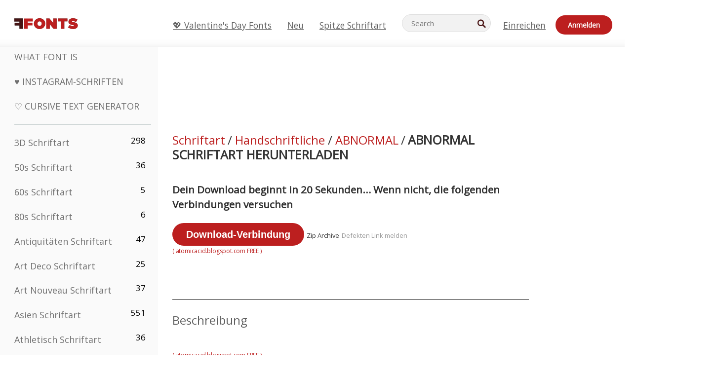

--- FILE ---
content_type: text/plain;charset=UTF-8
request_url: https://c.pub.network/v2/c
body_size: -112
content:
704c0306-0e4e-455a-951f-9aaa6d81ce15

--- FILE ---
content_type: text/plain;charset=UTF-8
request_url: https://c.pub.network/v2/c
body_size: -259
content:
7de2efd2-918b-4070-9eab-7b32441f51e2